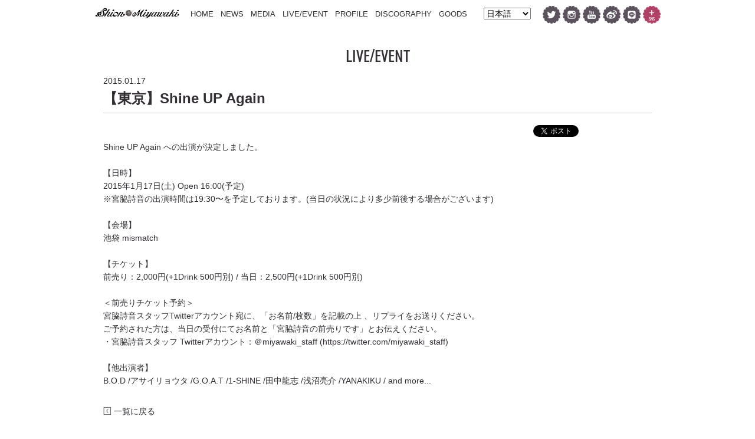

--- FILE ---
content_type: text/html; charset=UTF-8
request_url: https://shion.tv/live/detail.php?id=1023963
body_size: 9586
content:
<!doctype html>
<html lang="ja">
<head>
<meta charset="UTF-8">
<title>【東京】Shine UP Again｜宮脇詩音（みやわきしおん）オフィシャルサイト</title>
<meta http-equiv="x-ua-compatible" content="ie=edge">
<meta name="viewport" content="width=device-width, initial-scale=1,user-scalable=no,shrink-to-fit=no">
<meta name="keywords" content="宮脇詩音,みやわきしおん,ミヤワキシオン,shion,shionmiyawaki,avex,エイベックス,えいべっくす" />
<meta name="description" content="宮脇詩音（みやわきしおん）オフィシャルサイト。プロフィール、スケジュール、ディスコグラフィーなど。" />
<meta property="og:type" content="website" />
<meta property="og:url" content="http://shion.tv/live/detail.php?id=1023963" />
<meta property="og:title" content="【東京】Shine UP Again｜宮脇詩音（みやわきしおん）オフィシャルサイト">
<meta property="og:image" content="http://shion.tv/images/sns.png">
<meta property="og:site_name" content="宮脇詩音（みやわきしおん）オフィシャルサイト"/>
<meta property="og:description" content="宮脇詩音（みやわきしおん）オフィシャルサイト。プロフィール、スケジュール、ディスコグラフィーなど。"/>
<link rel="stylesheet" href="/common2016/css/screen.css" media="screen">
<script src="/common2016/js/jquery/jquery-2.2.3.js"></script>
<script src="/common2016/js/base.js"></script><script src="/common2016/js/shareSoc.js"></script>
</head>
<body id="top" class="live-detail">
<!-- Google Tag Manager -->
<noscript><iframe src="//www.googletagmanager.com/ns.html?id=GTM-MDWX5B"
height="0" width="0" style="display:none;visibility:hidden"></iframe></noscript>
<script>(function(w,d,s,l,i){w[l]=w[l]||[];w[l].push({'gtm.start':
new Date().getTime(),event:'gtm.js'});var f=d.getElementsByTagName(s)[0],
j=d.createElement(s),dl=l!='dataLayer'?'&l='+l:'';j.async=true;j.src=
'//www.googletagmanager.com/gtm.js?id='+i+dl;f.parentNode.insertBefore(j,f);
})(window,document,'script','dataLayer','GTM-MDWX5B');</script>
<!-- End Google Tag Manager --><div id="header">
<div class="header-body">
<div class="site-title"><a href="/"><img src="/common2016/images/logo.png" alt=""></a></div>
<div class="nav nav-menu">
<ul>
<li><a href="/">HOME</a></li>
<li><a href="/news/?page=1">NEWS</a></li>
<li><a href="/schedule/?page=1">MEDIA</a></li>
<li><a href="/live/?year=2026">LIVE/EVENT</a></li>
<li><a href="/profile/">PROFILE</a></li>
<li><a href="/discography/">DISCOGRAPHY</a></li>
<li><a href="/goods/">GOODS</a></li>
</ul>
<!-- / .nav nav-menu --></div>
<div class="nav nav-lang"><select onchange="location.href=value;">
<option value="/" disabled>Language</option>
<option value="/" selected="selected">日本語</option>
<option value="/shion_ct/">繁体字</option>
<option value="/shion_cs/">簡体字</option>
</select></div>

<div class="nav nav-sns">
<ul>
<li><a href="https://twitter.com/shion_miyawaki" target="_blank"><img src="/common2016/images/sns-twitter.png" alt=""></a></li>
<li><a href="https://www.instagram.com/miyawaki_shion/" target="_blank"><img src="/common2016/images/sns-instagram.png" alt=""></a></li>
<li><a href="https://www.youtube.com/channel/UCA3htMIE7QJ8zGFQtjiiF6g" target="_blank"><img src="/common2016/images/sns-youtube.png" alt=""></a></li>
<li><a href="https://weibo.com/u/6003993045" target="_blank"><img src="/common2016/images/sns-weibo.png" alt=""></a></li>
<li><a href="https://line.me/ti/p/%40shion_miyawaki" target="_blank"><img src="/common2016/images/sns-line.png" alt=""></a></li>
<li><div class="nav-sns-btn"><img src="/common2016/images/nav-btn-sns.png" alt=""></div></li>
</ul>

<div class="nav-sns-drawer">
<ul>
<li><a href="https://www.facebook.com/miyawakishion.official" target="_blank"><img src="/common2016/images/sns-facebook.png" alt=""></a></li>
<li><a href="https://ameblo.jp/shion-miyawaki/" target="_blank"><img src="/common2016/images/sns-ameba.png" alt=""></a></li>
</ul>
</div>
<!-- / .nav nav-sns --></div>
<!-- / .header-body --></div>
<!-- / #header --></div><div class="container">
<main>
<article class="live">
<div class="article-title"> LIVE/EVENT </div>
<div id="contents"> 
<div class="date">2015.01.17</div>
<h1 class="entry-title">【東京】Shine UP Again</h1>
<div class="sns text-right"><script type="text/javascript">shareSoc('【東京】Shine UP Again', 'tw,fl') </script></div>
Shine UP Again への出演が決定しました。<br />
<br />
【日時】<br />
2015年1月17日(土) Open 16:00(予定)<br />
※宮脇詩音の出演時間は19:30〜を予定しております。(当日の状況により多少前後する場合がございます)<br />
<br />
【会場】<br />
池袋 mismatch<br />
<br />
【チケット】<br />
前売り：2,000円(+1Drink 500円別) / 当日：2,500円(+1Drink 500円別)<br />
<br />
＜前売りチケット予約＞<br />
宮脇詩音スタッフTwitterアカウント宛に、「お名前/枚数」を記載の上 、リプライをお送りください。<br />
ご予約された方は、当日の受付にてお名前と「宮脇詩音の前売りです」とお伝えください。<br />
・宮脇詩音スタッフ Twitterアカウント：＠miyawaki_staff (<a href="https://twitter.com/miyawaki_staff" target="_blank">https://twitter.com/miyawaki_staff</a>)<br />
<br />
【他出演者】<br />
B.O.D /アサイリョウタ /G.O.A.T /1-SHINE /田中龍志 /浅沼亮介 /YANAKIKU / and more...

<div class="lnav-btm">
<a href="./" class="historyback"><span class="icon-arw-left-r"></span> 一覧に戻る</a>
<!-- / .lnav-btm --></div>
<!-- / #contents --></div>
</article>
</main>
</div>
<footer id="footer" class="text-center">
<div class="footer-body">
<div class="sns text-center">
<li><a href="https://www.facebook.com/miyawakishion.official" target="_blank">
<span class="icon-fb"></span>
</a></li>
<li><a href="https://www.instagram.com/miyawaki_shion/" target="_blank">
<span class="icon-in"></span>
</a></li>
<li><a href="https://www.youtube.com/channel/UCA3htMIE7QJ8zGFQtjiiF6g" target="_blank">
<span class="icon-yt"></span>
</a></li>
<li><a href="https://ameblo.jp/shion-miyawaki/" target="_blank">
<span class="icon-ab"></span>
</a></li>
<li><a href="https://twitter.com/shion_miyawaki" target="_blank">
<span class="icon-tw"></span>
</a></li>
<li><a href="https://line.me/ti/p/%40shion_miyawaki" target="_blank">
<span class="icon-li"></span>
</a></li>
<li><a href="https://weibo.com/u/6003993045" target="_blank">
<span class="icon-we"></span>
</a></li>
</ul>
</div>

<div class="nav text-center">
<ul>
<li><a href="/">HOME</a></li>
<li><a href="/news/?page=1">NEWS</a></li>
<li><a href="/schedule/?page=1">MEDIA</a></li>
<li><a href="/live/?year=2026">LIVE/EVENT</a></li>
<li><a href="/profile/">PROFILE</a></li>
<li><a href="/discography/">DISCOGRAPHY</a></li>
<li><a href="/goods/">GOODS</a></li>
</ul>
</div>


<div class="contact"><a href="http://avexnet.jp/inquiry/" target="_blank">お問い合わせ</a></div>
<div class="copyright">
<script type="text/javascript" src="https://avex.jp/copy/copy.js"></script>
<noscript>
<img src="https://avex.jp/copy/image/copyright.gif" />
</noscript>
<!-- / .copyright --></div>
</div>
</footer>

<div id="nav-popup">
<div class="nav-btn nav-btn-menu">
<img src="/common2016/images/nav-btn-menu.png" alt="" class="popup-menu-trigger open">
<img src="/common2016/images/nav-btn-menu-close.png" alt="" class="popup-menu-trigger close"></div>
<div class="nav-btn nav-btn-sns">
<img src="/common2016/images/nav-btn-sns.png" alt="" class="popup-sns-trigger open">
<img src="/common2016/images/nav-btn-sns-close.png" alt="" class="popup-sns-trigger close"></div>
<div class="nav-popup-menu">
<ul>
<li><a href="/">HOME</a></li>
<li><a href="/news/?page=1">NEWS</a></li>
<li><a href="/schedule/?page=1">MEDIA</a></li>
<li><a href="/live/?year=2026">LIVE/EVENT</a></li>
<li><a href="/profile/">PROFILE</a></li>
<li><a href="/discography/">DISCOGRAPHY</a></li>
<li><a href="/goods/">GOODS</a></li>
</ul>
<div class="nav-popup-lang">
<select onchange="location.href=value;">
<option value="/" disabled>Language</option>
<option value="/" selected="selected">日本語</option>
<option value="/shion_ct/">繁体字</option>
<option value="/shion_cs/">簡体字</option>
</select>
</div>
<!-- / .nav nav-menu --></div>
<div class="nav-popup-sns">
<ul>
<li><a href="https://www.facebook.com/miyawakishion.official" target="_blank"><img src="/common2016/images/sns-facebook.png" alt=""></a></li>
<li><a href="https://www.instagram.com/miyawaki_shion/" target="_blank"><img src="/common2016/images/sns-instagram.png" alt=""></a></li>
<li><a href="https://www.youtube.com/channel/UCA3htMIE7QJ8zGFQtjiiF6g" target="_blank"><img src="/common2016/images/sns-youtube.png" alt=""></a></li>
<li><a href="https://ameblo.jp/shion-miyawaki/" target="_blank"><img src="/common2016/images/sns-ameba.png" alt=""></a></li>
<li><a href="https://twitter.com/shion_miyawaki" target="_blank"><img src="/common2016/images/sns-twitter.png" alt=""></a></li>
<li><a href="https://line.me/ti/p/%40shion_miyawaki" target="_blank"><img src="/common2016/images/sns-line.png" alt=""></a></li>
<li><a href="https://weibo.com/u/6003993045" target="_blank"><img src="/common2016/images/sns-weibo.png" alt=""></a></li>
</ul>
<!-- / .nav nav-sns --></div>
<!-- / #nav-popup --></div>
<div class="global-pagetop"><a href="#top" class="scroll"><span class="icon-arw-top-c"></span></a></div></body>
</html>

--- FILE ---
content_type: text/css
request_url: https://shion.tv/common2016/css/screen.css
body_size: -21
content:
@charset "UTF-8";
@import "font.css";
@import "normalize.css";
@import "layout.css";
@import "common.css";
@import "basic.css";


--- FILE ---
content_type: text/css
request_url: https://shion.tv/common2016/css/font.css
body_size: 670
content:
/* CSS Document */


/*
--------------------------------------------------
  (c)2016 avex marketing Inc. All rights reserved.
-------------------------------------------------- */
/*
---------------------------------------------------------

---------------------------------------------------------
*/
@font-face {
  font-family: "shion";
  src: url("../fonts/shion-Regular.eot?") format('eot'),
       url("../fonts/shion-Regular.ttf?fv4t0q") format('truetype'),
       url("../fonts/shion-Regular.woff") format('woff'),
       url("../fonts/shion-Regular.svg") format('svg');
}
.font-shion{font-family: "shion";}
[class^="icon-"], [class*=" icon-"] {
	font-family: 'shion';
	speak: none;
	font-style: normal;
	font-weight: normal;
	font-variant: normal;
	text-transform: none;
	line-height: 1;

	/* Better Font Rendering =========== */
	-webkit-font-smoothing: antialiased;
	-moz-osx-font-smoothing: grayscale;
}
/*矢印
------------------------------------------------*/
/* 矢印 標準 */
.icon-arw-bottom:before {
	content: "\e904";
}
.icon-arw-left:before {
	content: "\e905";
}
.icon-arw-right:before {
	content: "\e906";
}
.icon-arw-top:before {
	content: "\e907";
}

/* 矢印　四角 */
.icon-arw-bottom-r:before {
	content: "\e900";
}
.icon-arw-left-r:before {
	content: "\e901";
}
.icon-arw-right-r:before {
	content: "\e902";
}
.icon-arw-top-r:before {
	content: "\e903";
}

/* 矢印　丸 */
.icon-arw-bottom-c:before {
	content: "\e910";
}
.icon-arw-left-c:before {
	content: "\e911";
}
.icon-arw-right-c:before {
	content: "\e912";
}
.icon-arw-top-c:before {
	content: "\e913";
}
/* sns アイコン
------------------------------------------------*/
/* facebook */
.icon-fb:before {
	content: "\e930";
}
/* instagram */
.icon-in:before {
	content: "\e931";
}
/* youtube */
.icon-yt:before {
	content: "\e932";
}
/* ameba */
.icon-ab:before {
	content: "\e933";
}
/* twitter */
.icon-tw:before {
	content: "\e934";
}
/* line */
.icon-li:before {
	content: "\e935";
}

/* weibo */
.icon-we:before {
	content: "\e936";
}

/* sns 花背景
------------------------------------------------*/
/* facebook */
.icon-fb-f:before {
	content: "\e940";
}
/* instagram */
.icon-in-f:before {
	content: "\e941";
}
/* youtube */
.icon-yt-f:before {
	content: "\e942";
}
/* ameba */
.icon-ab-f:before {
	content: "\e943";
}
/* twitter */
.icon-tw-f:before {
	content: "\e944";
}
/* line */
.icon-li-f:before {
	content: "\e945";
}
/* weibo */
.icon-we-f:before {
	content: "\e946";
}

/* dots（メインスライド用）
------------------------------------------------*/
/* チェック有り */
.icon-chk-on:before {
	content: "\e921";
}
/* チェック無し */
.icon-chk-off:before {
	content: "\e922";
}

/* movie 
------------------------------------------------*/
/* 再生 */
.icon-play:before {
	content: "\e923";
}

/* リンク用矢印 
------------------------------------------------*/
.icon-arw-link:before {
	content: "\e920";
}



.icon-arw-close:before {
	content: "\e902";
}

.icon-blog:before {
	content: "\e906";
}
.icon-new:before {
	content: "\e90a";
}




/*
------------------------------------------------*/


/*
---------------------------------------------------------

---------------------------------------------------------
*/
/*
------------------------------------------------*/
